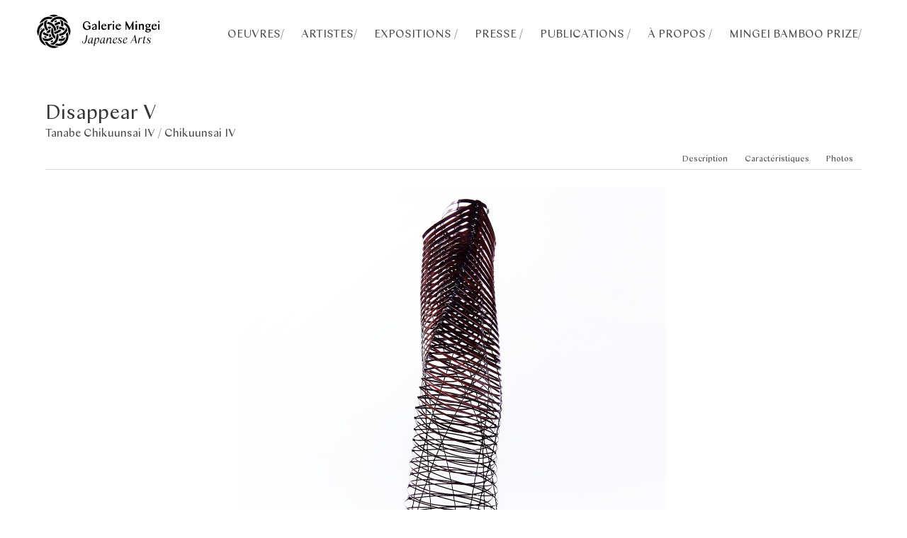

--- FILE ---
content_type: text/html; charset=UTF-8
request_url: https://mingei-arts-gallery.com/fr/oeuvres/chikuunsai-iv/disappear-5
body_size: 14996
content:

<!doctype html>
<html lang="">
<head>
    <meta charset="utf-8">
    <meta name="viewport" content="width=device-width,initial-scale=1.0">

        <link rel="icon" href="https://mingei-arts-gallery.com/media/site/c7ca08b683-1558716256/favicon.ico" type="image/png">
            <title>Galerie Mingei | Disappear V</title>
    
        <meta name="description" content="La galerie Mingei Japanese Arts est sp&eacute;cialis&eacute;e dans les arts anciens et les arts d&eacute;coratifs contemporains du Japon."/>
    
    <link href="https://mingei-arts-gallery.com/assets/css/A.vendors,,_bulma.css+style.css+vendors,,_animate.css+vendors,,_slick.css+vendors,,_slick-theme.css+vendors,,_swiper.css+vendors,,_photoswipe.css+vendors,,_default-skin,,_default-skin.css+templates,,_work.css,Mcc.aawibROF-j.css.pagespeed.cf.h75wpo0sEl.css" rel="stylesheet"/>                                                </head>
<!-- Matomo -->
<script type="text/javascript">var _paq=window._paq||[];_paq.push(['trackPageView']);_paq.push(['enableLinkTracking']);(function(){var u="//analytics.mingei.gallery/";_paq.push(['setTrackerUrl',u+'matomo.php']);_paq.push(['setSiteId','1']);var d=document,g=d.createElement('script'),s=d.getElementsByTagName('script')[0];g.type='text/javascript';g.async=true;g.defer=true;g.src=u+'matomo.js';s.parentNode.insertBefore(g,s);})();</script>
<!-- End Matomo Code -->
<body class="main" style="overflow:hidden;">

<div class="hero-head">
    <nav class="navbar is-transparent">
        <div class="container">
            <div class="navbar-brand">
                <div class="mingei-container">
                    <a href="/" title="home">
                        <svg viewBox="0 0 43 43" class="mingei">
                            <g id="mingei-block__logo">
                                <path d="M36.712 25.077c.76-.727 1.44-1.509 2.02-2.387 2.171 4.223 1.561 10.009-2.368 13.961-3.931 3.955-9.97 4.344-13.719 2.432.144-.123.281-.241.42-.359.613-.516 1.231-1.028 1.837-1.553.134-.116.253-.128.411-.089 1.176.284 2.37.36 3.572.249 1.417-.131 2.728-.587 3.902-1.395 1.58-1.085 2.829-2.463 3.625-4.222.472-1.043.693-2.143.718-3.287.025-1.13-.106-2.24-.418-3.35M11.908 39.817c-3.56-.854-7.966-4.097-8.851-9.98-.78-5.196 1.941-10.03 5.838-12.209.42.818.839 1.637 1.263 2.464-.212.15-.454.311-.685.486-1.833 1.389-2.974 3.221-3.49 5.456-.228.987-.23 1.982-.147 2.984.168 2.011.997 3.739 2.253 5.285.124.154.262.303.418.423.325.251.559.57.7.945.566 1.514 1.484 2.798 2.563 3.98.04.045.077.093.138.166M39.383 12.003c-.385-.314-.719-.604-1.07-.873-.888-.681-1.842-1.251-2.87-1.694-.091-.039-.182-.083-.276-.109-.328-.089-.588-.277-.822-.517-.824-.847-1.772-1.52-2.856-1.994-1.431-.625-2.928-.887-4.487-.788-3.054.196-5.387 1.654-7.152 4.099-.09.123-.174.251-.274.397-.829-.401-1.655-.8-2.507-1.212.051-.091.093-.168.138-.244 1.515-2.561 3.718-4.272 6.511-5.239 1.494-.517 3.039-.745 4.619-.642 2.63.17 4.974 1.085 7.021 2.751 1.921 1.562 3.219 3.544 3.977 5.892.013.042.023.084.048.173M26.99 24.883c.037.1.074.167.086.239.111.661.232 1.322.323 1.986.109.785.052 1.571-.051 2.353-.19 1.44-.571 2.825-1.236 4.12-1.043 2.027-2.503 3.676-4.467 4.86-.17.101-.338.205-.504.313-.297.193-.617.251-.963.179-1.243-.261-2.411-.708-3.471-1.418-.049-.032-.092-.071-.167-.13.277-.059.52-.114.765-.163 1.543-.31 2.869-1.029 4.047-2.066 1.486-1.307 2.454-2.919 2.952-4.824.171-.654.243-1.323.251-1.995.007-.643.113-1.257.371-1.847.113-.258.199-.528.304-.789.023-.057.068-.127.12-.148.533-.224 1.07-.44 1.64-.67"></path>
                                <path d="M1.985 27.921c-3.867-5.98-.973-14.994 6.287-17.525-.046.51-.11 1.015-.133 1.521-.023.503-.005 1.008-.005 1.524-.186.121-.37.243-.555.363-1.845 1.196-3.186 2.8-3.948 4.876-.227.62-.335 1.265-.446 1.912-.09.521-.163 1.045-.085 1.571.035.239-.015.441-.106.654-.428 1.015-.751 2.065-.921 3.153-.079.502-.063 1.019-.087 1.53-.006.136-.001.272-.001.421M27.583 41.203c-.399.202-.792.418-1.199.604-1.608.731-3.299 1.121-5.063 1.068-2.862-.086-5.418-1.044-7.65-2.84-1.618-1.303-2.782-2.942-3.531-4.877-.036-.091-.064-.184-.107-.307.179.023.329.04.478.062.751.116 1.508.114 2.263.087.248-.009.383.073.512.276.483.763 1.02 1.484 1.667 2.12 1.454 1.432 3.192 2.281 5.21 2.545.506.067 1.021.07 1.532.091.371.016.723.098 1.062.249.821.364 1.688.579 2.569.724.51.084 1.031.102 1.548.138.228.017.458.003.687.003.007.019.015.038.022.057M40.968 27.556c-.009-1.658-.379-3.229-1.02-4.742-.169-.4-.246-.816-.253-1.248-.043-2.462-.912-4.584-2.615-6.364-.702-.734-1.486-1.362-2.374-1.856-.12-.066-.145-.146-.149-.272-.024-.663-.049-1.328-.093-1.99-.019-.295-.083-.587-.132-.918 1.621.56 3.042 1.406 4.282 2.554 1.244 1.153 2.197 2.518 2.864 4.074 1.572 3.669 1.348 7.258-.51 10.762"></path>
                                <path d="M3.301 12.25c1.983-7.383 10.277-10.971 16.9-7.824-.193.146-.388.276-.566.428-.557.476-1.115.952-1.655 1.447-.154.142-.277.178-.479.126-2.325-.589-4.573-.385-6.721.701-.933.472-1.766 1.088-2.482 1.857-.265.284-.586.489-.951.619-1.256.449-2.322 1.209-3.345 2.039-.234.19-.456.394-.701.607M12.971 12.41c-.001-.996.287-1.888.646-2.787 2.919.28 5.403 1.469 7.493 3.485 2.099 2.026 3.22 4.534 3.592 7.414-.886.416-1.803.645-2.786.716-.172-2.381-1.077-4.424-2.768-6.115-1.697-1.698-3.76-2.554-6.177-2.713"></path>
                                <path d="M13.766 7.252c-1.313 1.879-1.927 3.924-1.805 6.176.123 2.262 1.018 4.201 2.515 5.906-.768.535-1.541 1.051-2.211 1.758-.302-.382-.607-.733-.874-1.111-1.125-1.595-1.873-3.348-2.151-5.29-.257-1.791-.212-3.56.362-5.295.07-.212.184-.376.362-.512 1.063-.805 2.237-1.361 3.554-1.6.066-.011.134-.017.248-.032M28.477 27.634c-.134-.959-.263-1.872-.394-2.812 2.231-.14 4.228-.909 5.907-2.458 1.67-1.54 2.643-3.439 2.977-5.681.023-.014.046-.027.069-.04.011.035.014.076.035.104.771 1.06 1.257 2.242 1.517 3.523.077.382-.026.732-.227 1.047-.358.557-.717 1.117-1.116 1.646-1.736 2.306-4.078 3.676-6.847 4.355-.626.153-1.275.212-1.921.316M20.754 30.875c-.24.193-.455.374-.677.545-1.71 1.309-3.63 2.141-5.748 2.513-.719.127-1.446.104-2.171.106-1.041.004-2.045-.216-3.041-.487-.272-.074-.496-.221-.664-.457-.766-1.077-1.303-2.254-1.534-3.562-.005-.021-.007-.045-.007-.067.001-.015.007-.029.018-.077 1.839 1.371 3.908 1.923 6.174 1.803 2.274-.119 4.214-1.012 5.906-2.54.505.807 1.057 1.551 1.744 2.223M19.141 16.661c.103.147.187.264.266.383.664.993 1.155 2.06 1.363 3.244.06.345.102.695.114 1.045.032.986.085 1.966.352 2.924.34 1.224.923 2.319 1.724 3.301.183.225.367.45.542.681.047.062.093.151.086.222-.092.976-.279 1.93-.677 2.835-.006.012-.019.023-.049.061-.263-.205-.537-.398-.787-.618-.94-.824-1.681-1.811-2.317-2.88-.732-1.227-1.266-2.533-1.5-3.952-.191-1.159-.243-2.321-.121-3.491.116-1.129.354-2.228.787-3.279.043-.106.09-.21.137-.315.018-.041.04-.081.08-.161M31.038 20.295c-.284.345-.533.681-.816.986-.971 1.049-2.129 1.848-3.399 2.492-1.109.56-2.273.959-3.501 1.166-.224.038-.452.057-.696.087-.44-.872-.637-1.792-.705-2.754.352-.049.692-.089 1.029-.144 1.618-.266 3.049-.944 4.326-1.962.209-.167.405-.35.613-.517.054-.043.133-.09.195-.083.905.094 1.8.235 2.647.587.09.038.177.081.307.142M33.2 15.849c-.907-.304-1.787-.599-2.68-.898.577-2.854.045-5.456-1.733-7.837.214.04.372.067.53.1 1.266.268 2.418.784 3.447 1.572.11.084.175.181.215.31.414 1.337.654 2.699.609 4.103-.028.887-.158 1.761-.388 2.65M28.197 30.856c2.855.552 5.499.079 7.869-1.745-.141.872-.362 1.68-.748 2.429-.252.486-.55.949-.833 1.419-.132.218-.33.35-.584.404-.731.152-1.457.328-2.192.459-.388.068-.79.079-1.186.087-1.041.021-2.074-.054-3.083-.333-.044-.012-.086-.03-.131-.044.293-.884.584-1.761.888-2.676"></path>
                                <path d="M35.442 18.489c-.378.884-.826 1.7-1.493 2.416-1.695-1.502-3.708-2.195-5.96-2.354.203-.916.324-1.819.3-2.75.253 0 .488-.021.718.002 1.332.136 2.6.511 3.817 1.063.893.405 1.728.906 2.497 1.519.035.028.068.058.121.104M8.872 22.592c1.702 1.526 3.714 2.193 5.955 2.335-.18.911-.357 1.813-.306 2.768-.201 0-.381.013-.56-.002-1.703-.15-3.293-.671-4.795-1.477-.593-.318-1.152-.687-1.676-1.11-.03-.025-.056-.051-.104-.093.339-.891.815-1.695 1.486-2.421M28.977 9.501c.35.539.725 2.082.701 2.76-.249.04-.502.087-.756.12-1.931.254-3.589 1.082-5.024 2.381-.011.01-.026.015-.06.037-.57-.728-1.142-1.457-1.726-2.202 1.964-1.782 4.28-2.742 6.865-3.096M27.207 2.188c-1.669.034-3.259.391-4.788 1.032-.34.143-.695.236-1.063.257-.378.023-.746-.059-1.094-.201-1.093-.447-2.232-.724-3.393-.911-.277-.044-.564-.031-.846-.036-.248-.006-.497-.001-.749-.019C17.026 1.252 18.931.688 20.968.626c2.219-.068 4.3.483 6.239 1.562M11.784 23.185c1.423-1.904 3.277-3.17 5.463-4.026-.043.431-.102.831-.12 1.232-.026.572-.024 1.146-.029 1.718-.001.106-.009.182-.122.24-.642.331-1.212.771-1.746 1.25-.273.245-.54.324-.905.274-.783-.108-1.546-.271-2.278-.57-.077-.032-.153-.068-.263-.118M25.69 20.01c-.088-.374-.173-.727-.252-1.08-.195-.863-.444-1.708-.801-2.521-.267-.607-.228-.728.272-1.153.625-.53 1.572-1.09 2.265-1.336.099.209.129.437.13.66.001.839.037 1.678-.084 2.514-.094.649-.232 1.289-.42 1.917-.063.211-.187.374-.381.494-.245.151-.473.326-.729.505M15.862 24.96c.561.218 1.108.426 1.651.646.066.026.127.104.156.172.088.211.154.43.236.643.082.213.174.422.26.633.037.091.076.182.109.275.099.285.058.521-.184.736-.407.363-.835.692-1.31.956-.365.203-.743.384-1.147.591-.29-1.588-.126-3.116.229-4.652M13.579 15.957c1.565-.248 3.085-.119 4.609.251-.208.546-.405 1.073-.612 1.597-.025.061-.094.121-.157.147-.491.208-.985.408-1.478.61-.014.006-.029.011-.043.016-.488.162-.54.146-.889-.236-.609-.668-1.048-1.441-1.398-2.268-.011-.027-.016-.057-.032-.117M12.028 30.201c-.971-.037-1.857-.326-2.746-.653.022-.647.141-1.262.325-1.896.9.297 1.786.588 2.689.885-.089.554-.176 1.093-.268 1.664M33.274 27.463c.218.615.29 1.233.379 1.867-.865.426-1.783.615-2.754.713-.09-.539-.181-1.077-.276-1.644.874-.309 1.752-.619 2.651-.936M24.451 7.677c.439.47.781.99 1.112 1.54-.837.433-1.663.859-2.502 1.293-.334-.449-.665-.895-.999-1.345.718-.631 1.494-1.134 2.389-1.488M20.748 34.322c-.494.491-1.559 1.164-2.374 1.5-.441-.47-.799-1.006-1.145-1.581.858-.383 1.713-.757 2.496-1.295.344.462.684.92 1.023 1.376M5.784 16.907c.093.469.182.938.282 1.406.025.117-.051.163-.111.23-.439.486-.882.97-1.315 1.464-.15.17-.274.363-.43.535.236-1.331.725-2.553 1.52-3.647l.054.012zM29.051 36.211c.133-.202.267-.403.4-.605.123-.184.252-.365.365-.554.071-.12.159-.156.296-.159.625-.017 1.25-.042 1.874-.074.205-.01.408-.048.619-.055-1.06.759-2.238 1.239-3.511 1.497-.014-.017-.028-.033-.043-.05M15.505 14.025c.678.203 1.269.548 1.843.942-.653-.047-1.29-.095-1.962-.145.014-.129.024-.262.044-.393.018-.127.047-.253.075-.404M30.56 22.418c.16.191.327.39.501.597-.626.33-1.287.524-2.004.669.515-.434 1-.842 1.503-1.266M23.676 26.801c-.192-.269-.368-.515-.562-.787.324-.064.619-.121.953-.188-.092.355-.245.65-.391.975M17.166 23.425c.04.342.074.63.113.966-.327-.13-.622-.246-.964-.381.292-.2.55-.378.851-.585"></path>
                            </g>
                        </svg>
                        <svg viewBox="0 0 158 43" class="mingei-brand-block">
                            <g id="mingei-block__brand">
                                <path d="M56.666 13.398c0-3.042 2.209-5.699 5.378-5.699 2.401 0 4.21 1.585 4.162 3.586h-1.297c.064-1.697-.848-2.881-2.881-2.881-2.385 0-3.73 1.456-3.73 3.985 0 3.026 1.697 5.49 4.482 5.49.737 0 1.377-.127 1.953-.336v-3.361H62.78v-.56h3.65v3.586c-1.056.815-2.529 1.696-4.418 1.696-2.977 0-5.346-2.274-5.346-5.506M71.387 17.88c.688 0 1.168-.256 1.761-.721v-2.352c-2.689.64-3.073 1.217-3.073 1.953 0 .72.496 1.12 1.312 1.12m1.761-.32c-.688.784-1.489 1.329-2.529 1.329-1.377 0-2.001-.801-2.001-1.73 0-1.343 1.425-2.049 4.53-2.816v-.4c0-1.313-.657-2.305-1.953-2.305-.96 0-1.376.639-1.281 1.744h-.976c0-1.488 1.601-2.369 2.897-2.369 1.857 0 2.818.961 2.818 2.529v5.202h-1.505V17.56zM77.258 7.203l1.472-.144h.032v11.685h-1.504V7.203zM82.314 13.67h3.826c-.064-1.328-.689-2.192-1.809-2.192-1.249 0-1.857 1.007-2.017 2.192m2.081 5.219c-2.113 0-3.49-1.553-3.49-3.762 0-2.257 1.393-4.114 3.698-4.114 1.712 0 2.993 1.009 3.025 3.057h-5.346v.208c0 1.937 1.04 3.314 2.913 3.314.993 0 1.905-.481 2.289-1.601l.288.08c-.544 1.857-1.825 2.818-3.377 2.818M91.242 13.414v5.33h-1.504v-7.443l1.472-.144h.032v1.729c.736-1.168 1.425-1.873 2.529-1.873.144 0 .496.016.64.048v1.489h-.064c-.256-.128-.64-.256-1.136-.256-.784 0-1.473.432-1.969 1.12M96.153 11.3l1.473-.144h.048v7.587h-1.521V11.3zm-.096-3.233c0-.48.352-.832.848-.832.513 0 .881.352.881.832 0 .497-.368.848-.881.848-.496 0-.848-.351-.848-.848M101.162 13.67h3.826c-.064-1.328-.689-2.192-1.809-2.192-1.249 0-1.857 1.007-2.017 2.192m2.081 5.219c-2.113 0-3.49-1.553-3.49-3.762 0-2.257 1.393-4.114 3.698-4.114 1.712 0 2.993 1.009 3.025 3.057h-5.346v.208c0 1.937 1.04 3.314 2.913 3.314.993 0 1.905-.481 2.289-1.601l.288.08c-.544 1.857-1.825 2.818-3.377 2.818M112.825 7.859h.849l4.546 8.596 3.953-8.596h.848v10.885h-1.696v-7.507l-3.362 7.507h-.56l-3.89-7.572v7.572h-.688V7.859zM125.945 11.3l1.473-.144h.048v7.587h-1.521V11.3zm-.096-3.233c0-.48.352-.832.848-.832.513 0 .881.352.881.832 0 .497-.368.848-.881.848-.496 0-.848-.351-.848-.848M131.514 13.429v5.314h-1.504V11.3l1.472-.143h.032v1.744c.784-1.201 1.537-1.889 2.769-1.889 1.569 0 2.289.961 2.289 2.529v5.202h-1.504v-4.578c0-1.312-.545-1.872-1.553-1.872-.752 0-1.457.432-2.001 1.136M143.403 13.845c0-1.184-.656-2.385-1.745-2.385-.816 0-1.264.641-1.264 1.601 0 1.249.64 2.449 1.76 2.449.833 0 1.249-.641 1.249-1.665m-1.232 7.588c1.568 0 2.273-.481 2.273-1.201 0-.672-.497-1.248-1.537-1.248h-1.425c-.496 0-.896-.08-1.216-.225-.337.337-.576.673-.576 1.073 0 .865.928 1.601 2.481 1.601m-.352.656c-2.082 0-3.298-1.089-3.298-1.745 0-.512.464-1.04 1.393-1.761-.497-.336-.705-.784-.705-1.088 0-.48.465-1.024 1.377-1.76-.993-.385-1.633-1.202-1.633-2.242 0-1.472 1.233-2.481 2.946-2.481.383 0 .736.049 1.056.145h2.673v.832h-.048l-1.761-.432c.641.432 1.041 1.12 1.041 1.936 0 1.456-1.265 2.465-2.961 2.465-.321 0-.625-.032-.897-.095-.528.383-.64.752-.64 1.024 0 .448.304.704.976.704h2.193c1.265 0 2.305.561 2.305 1.681 0 1.136-1.52 2.817-4.017 2.817M148.201 13.67h3.826c-.064-1.328-.689-2.192-1.809-2.192-1.249 0-1.857 1.007-2.017 2.192m2.081 5.219c-2.113 0-3.49-1.553-3.49-3.762 0-2.257 1.393-4.114 3.698-4.114 1.712 0 2.993 1.009 3.025 3.057h-5.346v.208c0 1.937 1.04 3.314 2.913 3.314.993 0 1.905-.481 2.289-1.601l.288.08c-.544 1.857-1.825 2.818-3.377 2.818M155.609 11.3l1.473-.144h.048v7.587h-1.521V11.3zm-.096-3.233c0-.48.352-.832.848-.832.513 0 .881.352.881.832 0 .497-.368.848-.881.848-.496 0-.848-.351-.848-.848"></path>
                                <path d="M56.666 13.398c0-3.042 2.209-5.699 5.378-5.699 2.401 0 4.21 1.585 4.162 3.586h-1.297c.064-1.697-.848-2.881-2.881-2.881-2.385 0-3.73 1.456-3.73 3.985 0 3.026 1.697 5.49 4.482 5.49.737 0 1.377-.127 1.953-.336v-3.361H62.78v-.56h3.65v3.586c-1.056.815-2.529 1.696-4.418 1.696-2.977 0-5.346-2.274-5.346-5.506M71.387 17.88c.688 0 1.168-.256 1.761-.721v-2.352c-2.689.64-3.073 1.217-3.073 1.953 0 .72.496 1.12 1.312 1.12m1.761-.32c-.688.784-1.489 1.329-2.529 1.329-1.377 0-2.001-.801-2.001-1.73 0-1.343 1.425-2.049 4.53-2.816v-.4c0-1.313-.657-2.305-1.953-2.305-.96 0-1.376.639-1.281 1.744h-.976c0-1.488 1.601-2.369 2.897-2.369 1.857 0 2.818.961 2.818 2.529v5.202h-1.505V17.56zM77.258 7.203l1.472-.144h.032v11.685h-1.504V7.203zM82.314 13.67h3.826c-.064-1.328-.689-2.192-1.809-2.192-1.249 0-1.857 1.007-2.017 2.192m2.081 5.219c-2.113 0-3.49-1.553-3.49-3.762 0-2.257 1.393-4.114 3.698-4.114 1.712 0 2.993 1.009 3.025 3.057h-5.346v.208c0 1.937 1.04 3.314 2.913 3.314.993 0 1.905-.481 2.289-1.601l.288.08c-.544 1.857-1.825 2.818-3.377 2.818M91.242 13.414v5.33h-1.504v-7.443l1.472-.144h.032v1.729c.736-1.168 1.425-1.873 2.529-1.873.144 0 .496.016.64.048v1.489h-.064c-.256-.128-.64-.256-1.136-.256-.784 0-1.473.432-1.969 1.12M96.153 11.3l1.473-.144h.048v7.587h-1.521V11.3zm-.096-3.233c0-.48.352-.832.848-.832.513 0 .881.352.881.832 0 .497-.368.848-.881.848-.496 0-.848-.351-.848-.848M101.162 13.67h3.826c-.064-1.328-.689-2.192-1.809-2.192-1.249 0-1.857 1.007-2.017 2.192m2.081 5.219c-2.113 0-3.49-1.553-3.49-3.762 0-2.257 1.393-4.114 3.698-4.114 1.712 0 2.993 1.009 3.025 3.057h-5.346v.208c0 1.937 1.04 3.314 2.913 3.314.993 0 1.905-.481 2.289-1.601l.288.08c-.544 1.857-1.825 2.818-3.377 2.818M112.825 7.859h.849l4.546 8.596 3.953-8.596h.848v10.885h-1.696v-7.507l-3.362 7.507h-.56l-3.89-7.572v7.572h-.688V7.859zM125.945 11.3l1.473-.144h.048v7.587h-1.521V11.3zm-.096-3.233c0-.48.352-.832.848-.832.513 0 .881.352.881.832 0 .497-.368.848-.881.848-.496 0-.848-.351-.848-.848M131.514 13.429v5.314h-1.504V11.3l1.472-.143h.032v1.744c.784-1.201 1.537-1.889 2.769-1.889 1.569 0 2.289.961 2.289 2.529v5.202h-1.504v-4.578c0-1.312-.545-1.872-1.553-1.872-.752 0-1.457.432-2.001 1.136M143.403 13.845c0-1.184-.656-2.385-1.745-2.385-.816 0-1.264.641-1.264 1.601 0 1.249.64 2.449 1.76 2.449.833 0 1.249-.641 1.249-1.665m-1.232 7.588c1.568 0 2.273-.481 2.273-1.201 0-.672-.497-1.248-1.537-1.248h-1.425c-.496 0-.896-.08-1.216-.225-.337.337-.576.673-.576 1.073 0 .865.928 1.601 2.481 1.601m-.352.656c-2.082 0-3.298-1.089-3.298-1.745 0-.512.464-1.04 1.393-1.761-.497-.336-.705-.784-.705-1.088 0-.48.465-1.024 1.377-1.76-.993-.385-1.633-1.202-1.633-2.242 0-1.472 1.233-2.481 2.946-2.481.383 0 .736.049 1.056.145h2.673v.832h-.048l-1.761-.432c.641.432 1.041 1.12 1.041 1.936 0 1.456-1.265 2.465-2.961 2.465-.321 0-.625-.032-.897-.095-.528.383-.64.752-.64 1.024 0 .448.304.704.976.704h2.193c1.265 0 2.305.561 2.305 1.681 0 1.136-1.52 2.817-4.017 2.817M148.201 13.67h3.826c-.064-1.328-.689-2.192-1.809-2.192-1.249 0-1.857 1.007-2.017 2.192m2.081 5.219c-2.113 0-3.49-1.553-3.49-3.762 0-2.257 1.393-4.114 3.698-4.114 1.712 0 2.993 1.009 3.025 3.057h-5.346v.208c0 1.937 1.04 3.314 2.913 3.314.993 0 1.905-.481 2.289-1.601l.288.08c-.544 1.857-1.825 2.818-3.377 2.818M155.609 11.3l1.473-.144h.048v7.587h-1.521V11.3zm-.096-3.233c0-.48.352-.832.848-.832.513 0 .881.352.881.832 0 .497-.368.848-.881.848-.496 0-.848-.351-.848-.848"></path>
                            </g>
                            <g id="mingei-block__baseline">
                                <path d="M56.622 33.655c-.176.527-.224.976-.224 1.328 0 .864.576 1.313 1.361 1.313 1.152 0 1.808-.737 2.384-3.57l1.201-6.867h1.344l-1.2 6.739c-.592 3.169-1.68 4.306-3.554 4.306-1.264 0-2.304-.816-2.304-2.337 0-.288.015-.593.08-.912h.912zM68.031 32.758l.56-2.865c-.16-.273-.432-.448-.832-.448-1.649 0-3.249 2.577-3.249 4.961 0 .993.336 1.425.848 1.425.816 0 1.585-1.184 2.673-3.073m-.512 2.561l.368-1.761c-1.024 1.873-1.841 3.33-3.169 3.33-.865 0-1.361-.689-1.361-1.938 0-2.672 2.417-5.874 4.45-5.874.608 0 1.024.161 1.312.432l.721-.319h.064l-1.137 5.729c-.144.736-.111 1.057.192 1.057.337 0 .801-.432 1.265-1.025l.144.08c-.672 1.185-1.233 1.858-2.033 1.858-.832 0-1.008-.497-.816-1.569M76.927 31.878c0-1.104-.336-1.744-.992-1.744-.817 0-1.761 1.184-2.785 2.993l-.513 2.673c.289.416.816.672 1.329.672 1.953 0 2.961-2.705 2.961-4.594m-4.45 4.834l-.592 3.233h-1.201l2.001-10.58 1.201-.144h.016l-.593 3.09c.977-1.809 1.921-3.234 3.218-3.234 1.088 0 1.552.864 1.552 2.145 0 2.385-1.968 5.682-4.497 5.682-.384 0-.753-.064-1.105-.192M83.855 32.758l.56-2.865c-.16-.273-.432-.448-.832-.448-1.649 0-3.249 2.577-3.249 4.961 0 .993.336 1.425.848 1.425.816 0 1.585-1.184 2.673-3.073m-.512 2.561l.368-1.761c-1.024 1.873-1.841 3.33-3.169 3.33-.865 0-1.361-.689-1.361-1.938 0-2.672 2.417-5.874 4.45-5.874.608 0 1.024.161 1.312.432l.721-.319h.064l-1.137 5.729c-.144.736-.111 1.057.192 1.057.337 0 .801-.432 1.265-1.025l.144.08c-.672 1.185-1.233 1.858-2.033 1.858-.832 0-1.008-.497-.816-1.569M92.751 36.888c-.833 0-1.008-.497-.816-1.553l.672-3.473c.256-1.313-.064-1.826-.72-1.826-.913 0-1.921 1.393-2.946 3.266l-.672 3.441h-1.168l1.408-7.378 1.201-.145h.016l-.624 3.25c1.04-2.033 1.872-3.394 3.329-3.394 1.392 0 1.713.913 1.424 2.481l-.656 3.361c-.144.737-.128 1.057.176 1.057.32 0 .785-.416 1.281-1.024l.144.096c-.689 1.168-1.265 1.841-2.049 1.841M97.149 32.31c2.769-.496 3.313-1.185 3.313-1.937 0-.497-.304-.913-.992-.913-1.056 0-1.985 1.329-2.321 2.85m.977 4.578c-1.377 0-2.226-.929-2.226-2.577 0-2.417 1.617-5.234 3.954-5.234.961 0 1.713.448 1.713 1.264 0 1.233-1.745 1.889-4.482 2.24-.048.321-.08.625-.08.929 0 1.617.704 2.417 1.761 2.417.896 0 1.985-.736 2.577-1.953l.192.08c-.801 1.761-2.017 2.834-3.409 2.834M103.325 34.663c-.08.305-.096.528-.096.736 0 .753.56 1.121 1.328 1.121.977 0 1.729-.528 1.729-1.504 0-1.793-2.929-1.585-2.929-3.762 0-1.072.912-2.177 2.433-2.177 1.184 0 2.129.608 2.129 1.648 0 .128 0 .241-.032.369h-.736c.064-.224.112-.432.112-.657 0-.688-.48-.976-1.297-.976-.96 0-1.489.673-1.489 1.425 0 1.6 2.978 1.648 2.978 3.714 0 1.36-1.297 2.289-2.673 2.289-1.329 0-2.353-.561-2.353-1.793 0-.145.016-.288.048-.433h.848zM110.445 32.31c2.769-.496 3.313-1.185 3.313-1.937 0-.497-.304-.913-.992-.913-1.056 0-1.985 1.329-2.321 2.85m.977 4.578c-1.377 0-2.226-.929-2.226-2.577 0-2.417 1.617-5.234 3.954-5.234.961 0 1.713.448 1.713 1.264 0 1.233-1.745 1.889-4.482 2.24-.048.321-.08.625-.08.929 0 1.617.704 2.417 1.761 2.417.896 0 1.985-.736 2.577-1.953l.192.08c-.801 1.761-2.017 2.834-3.409 2.834M125.15 32.502l-.864-4.737-2.593 4.737h3.457zm-.272-6.706h.384l2.049 10.948h-1.376l-.705-3.777h-3.793l-2.065 3.777h-.513l6.019-10.948zM128.86 36.744l1.409-7.379 1.216-.144h.016l-.56 2.753c1.057-1.905 1.985-2.897 3.233-2.897.128 0 .256 0 .369.032l-.321 1.2h-.031c-.129-.08-.353-.127-.545-.127-.816 0-1.777.656-2.785 2.4l-.816 4.162h-1.185zM136.605 36.888c-.8 0-1.217-.577-1.024-1.602l1.12-5.761h-1.345l.048-.305h1.345l.272-1.393 1.296-.624h.017l-.401 2.017h1.729l-.064.305h-1.729l-1.056 5.393c-.144.753.064 1.105.464 1.105.544 0 1.168-.737 1.713-1.681l.16.08c-.672 1.425-1.457 2.466-2.545 2.466M141.132 34.663c-.08.305-.096.528-.096.736 0 .753.56 1.121 1.328 1.121.977 0 1.729-.528 1.729-1.504 0-1.793-2.929-1.585-2.929-3.762 0-1.072.912-2.177 2.433-2.177 1.184 0 2.129.608 2.129 1.648 0 .128 0 .241-.032.369h-.736c.064-.224.112-.432.112-.657 0-.688-.48-.976-1.297-.976-.96 0-1.489.673-1.489 1.425 0 1.6 2.978 1.648 2.978 3.714 0 1.36-1.297 2.289-2.673 2.289-1.329 0-2.353-.561-2.353-1.793 0-.145.016-.288.048-.433h.848z"></path>
                            </g>
                        </svg>
                    </a>
                </div>
                <a role="button" class="navbar-burger" data-target="navMenu" aria-label="menu" aria-expanded="false">
                    <span aria-hidden="true"></span>
                    <span aria-hidden="true"></span>
                    <span aria-hidden="true"></span>
                </a>
            </div>
            <div id="navMenu" class="navbar-menu">
                <div class="navbar-end">
                
                                                    <div class="navbar-item has-dropdown is-hoverable">
                                <a class="navbar-item has-text-weight-bold" href="https://mingei-arts-gallery.com/fr/oeuvres">
                                    <b>OEUVRES</b> 
                                /</a>
                        
                                                    <div class="navbar-dropdown is-boxed is-hidden-touch">
                                                                    <a class="navbar-item
                                        " href="https://mingei-arts-gallery.com/fr/oeuvres/installation">CHIKUUNSAI IV</a>
                                                                    <a class="navbar-item
                                        " href="https://mingei-arts-gallery.com/fr/oeuvres/lacquer">LAQUE</a>
                                                                    <a class="navbar-item
                                         is-active" href="https://mingei-arts-gallery.com/fr/oeuvres/chikuunsai-iv">CHIKUUNSAI IV</a>
                                                                    <a class="navbar-item
                                        " href="https://mingei-arts-gallery.com/fr/oeuvres/bamboo">BAMBOU</a>
                                                                    <a class="navbar-item
                                        " href="https://mingei-arts-gallery.com/fr/oeuvres/ceramique">C&Eacute;RAMIQUE</a>
                                                                    <a class="navbar-item
                                        " href="https://mingei-arts-gallery.com/fr/oeuvres/statuary">STATUAIRE</a>
                                                                    <a class="navbar-item
                                        " href="https://mingei-arts-gallery.com/fr/oeuvres/masque">MASQUE</a>
                                                                    <a class="navbar-item
                                        " href="https://mingei-arts-gallery.com/fr/oeuvres/sculpture">SCULPTURE</a>
                                                                    <a class="navbar-item
                                        " href="https://mingei-arts-gallery.com/fr/oeuvres/nagakura-kenichi">NAGAKURA KEN&#039;ICHI</a>
                                                                    <a class="navbar-item
                                        " href="https://mingei-arts-gallery.com/fr/oeuvres/toshimasa-kikuchi">TOSHIMASA KIKUCHI</a>
                                                                    <a class="navbar-item
                                        " href="https://mingei-arts-gallery.com/fr/oeuvres/metal">M&Eacute;TAL</a>
                                                                    <a class="navbar-item
                                        " href="https://mingei-arts-gallery.com/fr/oeuvres/textiles">TEXTILE</a>
                                                                    <a class="navbar-item
                                        " href="https://mingei-arts-gallery.com/fr/oeuvres/peinture">PEINTURE</a>
                                                                    <a class="navbar-item
                                        " href="https://mingei-arts-gallery.com/fr/oeuvres/ukyo-e">UKIYO-E</a>
                                                                </div>
                            </div>
                                            
                                                    <div class="navbar-item has-dropdown is-hoverable">
                                <a class="navbar-item has-text-weight-bold" href="https://mingei-arts-gallery.com/fr/artistes">
                                    <b>ARTISTES</b> 
                                /</a>
                        
                                                    <div class="navbar-dropdown is-boxed is-hidden-touch">
                                                                    <a class="navbar-item
                                        " href="https://mingei-arts-gallery.com/fr/artistes/elm-niimi">ELM NIIMI</a>
                                                                    <a class="navbar-item
                                        " href="https://mingei-arts-gallery.com/fr/artistes/toshimasa-kikuchi">TOSHIMASA KIKUCHI</a>
                                                                    <a class="navbar-item
                                        " href="https://mingei-arts-gallery.com/fr/artistes/rio-tashiro">RIO TASHIRO</a>
                                                                    <a class="navbar-item
                                        " href="https://mingei-arts-gallery.com/fr/artistes/keikou-nishimura">KEIKOU NISHIMURA</a>
                                                                    <a class="navbar-item
                                        " href="https://mingei-arts-gallery.com/fr/artistes/aoi-takahashi">AOI TAKAHASHI</a>
                                                                    <a class="navbar-item
                                        " href="https://mingei-arts-gallery.com/fr/artistes/nicolas-pinon-dimitry-hlinka">NICOLAS PINON &amp; DIMITRY HLINKA</a>
                                                                    <a class="navbar-item
                                        " href="https://mingei-arts-gallery.com/fr/artistes/ken-noguchi">KEN NOGUCHI</a>
                                                                    <a class="navbar-item
                                        " href="https://mingei-arts-gallery.com/fr/artistes/okada-yuji">OKADA YUJI</a>
                                                                    <a class="navbar-item
                                        " href="https://mingei-arts-gallery.com/fr/artistes/hiroshi-kaneyasu">HIROSHI KANEYASU</a>
                                                                    <a class="navbar-item
                                        " href="https://mingei-arts-gallery.com/fr/artistes/linan-wang">LINAN WANG</a>
                                                                    <a class="navbar-item
                                        " href="https://mingei-arts-gallery.com/fr/artistes/nanami-seki">NANAMI SEKI</a>
                                                                    <a class="navbar-item
                                        " href="https://mingei-arts-gallery.com/fr/artistes/wei-nan">WEI NAN</a>
                                                                    <a class="navbar-item
                                        " href="https://mingei-arts-gallery.com/fr/artistes/akari-aso">AKARI ASO</a>
                                                                    <a class="navbar-item
                                        " href="https://mingei-arts-gallery.com/fr/artistes/honma-koichi">HONMA KOICHI</a>
                                                                    <a class="navbar-item
                                        " href="https://mingei-arts-gallery.com/fr/artistes/yonezawa-jiro">YONEZAWA JIRŌ</a>
                                                                    <a class="navbar-item
                                        " href="https://mingei-arts-gallery.com/fr/artistes/jin-morigami">JIN MORIGAMI</a>
                                                                    <a class="navbar-item
                                        " href="https://mingei-arts-gallery.com/fr/artistes/honma-hideaki">HONMA HIDEAKI</a>
                                                                    <a class="navbar-item
                                        " href="https://mingei-arts-gallery.com/fr/artistes/tanabe-chikuunsai-iv">TANABE CHIKUUNSAI IV</a>
                                                                    <a class="navbar-item
                                        " href="https://mingei-arts-gallery.com/fr/artistes/yufu-shohaku">YUFU SHOHAKU</a>
                                                                    <a class="navbar-item
                                        " href="https://mingei-arts-gallery.com/fr/artistes/youna-ichikawa">YOUNA ICHIKAWA</a>
                                                                    <a class="navbar-item
                                        " href="https://mingei-arts-gallery.com/fr/artistes/junpei-hayashi">JYUNPEI HAYASHI</a>
                                                                    <a class="navbar-item
                                        " href="https://mingei-arts-gallery.com/fr/artistes/tanabe-chikuunsai-iii">TANABE CHIKUUNSAI III</a>
                                                                    <a class="navbar-item
                                        " href="https://mingei-arts-gallery.com/fr/artistes/tanabe-chikuunsai-ii">TANABE CHIKUUNSAI II</a>
                                                                    <a class="navbar-item
                                        " href="https://mingei-arts-gallery.com/fr/artistes/tanabe-chikuunsai-i">TANABE CHIKUUNSAI I</a>
                                                                    <a class="navbar-item
                                        " href="https://mingei-arts-gallery.com/fr/artistes/honda-shoryu">HONDA SHŌRYŪ</a>
                                                                    <a class="navbar-item
                                        " href="https://mingei-arts-gallery.com/fr/artistes/momoko-takeshita">MOMOKO TAKESHITA</a>
                                                                    <a class="navbar-item
                                        " href="https://mingei-arts-gallery.com/fr/artistes/matsumoto-hafu">MATSUMOTO HAFŪ</a>
                                                                    <a class="navbar-item
                                        " href="https://mingei-arts-gallery.com/fr/artistes/sugiura-noriyoshi">SUGIURA NORIYOSHI</a>
                                                                    <a class="navbar-item
                                        " href="https://mingei-arts-gallery.com/fr/artistes/yoshiaki-hamada">YOSHIAKI HAMADA</a>
                                                                    <a class="navbar-item
                                        " href="https://mingei-arts-gallery.com/fr/artistes/michito-taniguchi">MICHITO TANIGUCHI</a>
                                                                    <a class="navbar-item
                                        " href="https://mingei-arts-gallery.com/fr/artistes/isohi-setsuko">ISOHI SETSUKO</a>
                                                                    <a class="navbar-item
                                        " href="https://mingei-arts-gallery.com/fr/artistes/tashima-shiun">TASHIMA SHIUN</a>
                                                                    <a class="navbar-item
                                        " href="https://mingei-arts-gallery.com/fr/artistes/rokansai">IIZUKA RŌKANSAI</a>
                                                                    <a class="navbar-item
                                        " href="https://mingei-arts-gallery.com/fr/artistes/hosai-ii">HŌSAI II</a>
                                                                    <a class="navbar-item
                                        " href="https://mingei-arts-gallery.com/fr/artistes/iizuka-shokansai">IIZUKA SHŌKANSAI</a>
                                                                    <a class="navbar-item
                                        " href="https://mingei-arts-gallery.com/fr/artistes/maeda-chikubosai-i">MAEDA CHIKUBŌSAI I</a>
                                                                    <a class="navbar-item
                                        " href="https://mingei-arts-gallery.com/fr/artistes/maeda-chikubosai-ii">MAEDA CHIKUBŌSAI II</a>
                                                                    <a class="navbar-item
                                        " href="https://mingei-arts-gallery.com/fr/artistes/wada-waichisai-i">WADA WAICHISAI I</a>
                                                                    <a class="navbar-item
                                        " href="https://mingei-arts-gallery.com/fr/artistes/wada-waichisai-ii-1877-1933">WADA WAICHISAI II</a>
                                                                    <a class="navbar-item
                                        " href="https://mingei-arts-gallery.com/fr/artistes/wada-waichisai-iii">WADA WAICHISAI III</a>
                                                                    <a class="navbar-item
                                        " href="https://mingei-arts-gallery.com/fr/artistes/nakatomi-hajime">NAKATOMI HAJIME</a>
                                                                    <a class="navbar-item
                                        " href="https://mingei-arts-gallery.com/fr/artistes/watanabe-chiaki">WATANABE CHIAKI</a>
                                                                    <a class="navbar-item
                                        " href="https://mingei-arts-gallery.com/fr/artistes/uesugi-tomo">UESUGI TOMO</a>
                                                                    <a class="navbar-item
                                        " href="https://mingei-arts-gallery.com/fr/artistes/tashima-narumi">TASHIMA NARUMI</a>
                                                                    <a class="navbar-item
                                        " href="https://mingei-arts-gallery.com/fr/artistes/nakamura-emika">NAKAMURA EMIKA</a>
                                                                    <a class="navbar-item
                                        " href="https://mingei-arts-gallery.com/fr/artistes/fukunishi-ryosei">FUKUNISHI RYOSEI</a>
                                                                    <a class="navbar-item
                                        " href="https://mingei-arts-gallery.com/fr/artistes/yokoyama-osamu">YOKOYAMA OSAMU</a>
                                                                    <a class="navbar-item
                                        " href="https://mingei-arts-gallery.com/fr/artistes/hashimoto-sensetsu">HASHIMOTO SENSETSU</a>
                                                                    <a class="navbar-item
                                        " href="https://mingei-arts-gallery.com/fr/artistes/mimoura-chikuho">MIMOURA CHIKUHO</a>
                                                                    <a class="navbar-item
                                        " href="https://mingei-arts-gallery.com/fr/artistes/hiroi-yasushi">HIROI YASUSHI</a>
                                                                    <a class="navbar-item
                                        " href="https://mingei-arts-gallery.com/fr/artistes/tanabe-kounsai">TANABE KŌUNSAI</a>
                                                                    <a class="navbar-item
                                        " href="https://mingei-arts-gallery.com/fr/artistes/shiotsuki-juran">SHIOTSUKI JURAN</a>
                                                                    <a class="navbar-item
                                        " href="https://mingei-arts-gallery.com/fr/artistes/suzuki-kyokushosai-1872-1936">SUZUKI KYOKUSHOSAI</a>
                                                                    <a class="navbar-item
                                        " href="https://mingei-arts-gallery.com/fr/artistes/kosuge-kogetsu">KOSUGE KŌGETSU</a>
                                                                    <a class="navbar-item
                                        " href="https://mingei-arts-gallery.com/fr/artistes/chikuosai">CHIKUŌSAI</a>
                                                                    <a class="navbar-item
                                        " href="https://mingei-arts-gallery.com/fr/artistes/kutsuwa-shochikusai">KUTSUWA SHŌCHIKUSAI</a>
                                                                    <a class="navbar-item
                                        " href="https://mingei-arts-gallery.com/fr/artistes/yaguchi-chikushinsai-i">YAGUCHI CHIKUSHINSAI I</a>
                                                                    <a class="navbar-item
                                        " href="https://mingei-arts-gallery.com/fr/artistes/yamamoto-chikuryosai-i-1868-1945">YAMAMOTO CHIKURYŌSAI I</a>
                                                                    <a class="navbar-item
                                        " href="https://mingei-arts-gallery.com/fr/artistes/nagakura-ken-ichi">NAGAKURA KEN&#039;ICHI</a>
                                                                    <a class="navbar-item
                                        " href="https://mingei-arts-gallery.com/fr/artistes/suemura-shobun">SUEMURA SHOBUN</a>
                                                                    <a class="navbar-item
                                        " href="https://mingei-arts-gallery.com/fr/artistes/ito-tesseki">ITO TESSEKI</a>
                                                                    <a class="navbar-item
                                        " href="https://mingei-arts-gallery.com/fr/artistes/notada-tsunetada">NOTADA TSUNETADA</a>
                                                                    <a class="navbar-item
                                        " href="https://mingei-arts-gallery.com/fr/artistes/satoh-haruo">SATOH HARUO</a>
                                                                    <a class="navbar-item
                                        " href="https://mingei-arts-gallery.com/fr/artistes/kawashima-shigeo">KAWASHIMA SHIGEO</a>
                                                                    <a class="navbar-item
                                        " href="https://mingei-arts-gallery.com/fr/artistes/hayakawa-shokosai-iv">HAYAKAWA SHOKOSAI IV</a>
                                                                    <a class="navbar-item
                                        " href="https://mingei-arts-gallery.com/fr/artistes/honma-kazuaki">HONMA KAZUAKI</a>
                                                                    <a class="navbar-item
                                        " href="https://mingei-arts-gallery.com/fr/artistes/omori-chikuyusai">OMORI CHIKUYUSAI</a>
                                                                    <a class="navbar-item
                                        " href="https://mingei-arts-gallery.com/fr/artistes/miyamoto-risaburo-1904-1998">MIYAMOTO RISABURŌ</a>
                                                                    <a class="navbar-item
                                        " href="https://mingei-arts-gallery.com/fr/artistes/tsujimura-shiro">TSUJIMURA SHIRŌ</a>
                                                                    <a class="navbar-item
                                        " href="https://mingei-arts-gallery.com/fr/artistes/otake-yuichi">OTAKE YUICHI</a>
                                                                    <a class="navbar-item
                                        " href="https://mingei-arts-gallery.com/fr/artistes/masahiko-ichino">MASAHIKO ICHINO</a>
                                                                    <a class="navbar-item
                                        " href="https://mingei-arts-gallery.com/fr/artistes/hamada-shoji">HAMADA SHŌJI</a>
                                                                    <a class="navbar-item
                                        " href="https://mingei-arts-gallery.com/fr/artistes/rusu-aki">RUSU AKI</a>
                                                                    <a class="navbar-item
                                        " href="https://mingei-arts-gallery.com/fr/artistes/nagata-yuji">NAGATA YŪJI</a>
                                                                    <a class="navbar-item
                                        " href="https://mingei-arts-gallery.com/fr/artistes/chiharu-nishijima">CHIHARU NISHIJIMA</a>
                                                                    <a class="navbar-item
                                        " href="https://mingei-arts-gallery.com/fr/artistes/nakahara-nantenbo">NAKAHARA NANTENBŌ</a>
                                                                    <a class="navbar-item
                                        " href="https://mingei-arts-gallery.com/fr/artistes/matsuzawa-kazuyoshi">MATSUZAWA KAZUYOSHI</a>
                                                                    <a class="navbar-item
                                        " href="https://mingei-arts-gallery.com/fr/artistes/suzuki-kason">SUZUKI KASON</a>
                                                                    <a class="navbar-item
                                        " href="https://mingei-arts-gallery.com/fr/artistes/sada-kaiseki-painter">SADA KAISEKI</a>
                                                                    <a class="navbar-item
                                        " href="https://mingei-arts-gallery.com/fr/artistes/hashimoto-shotei">HASHIMOTO SHŌTEI</a>
                                                                    <a class="navbar-item
                                        " href="https://mingei-arts-gallery.com/fr/artistes/banjin-sotai">BANJIN-SŌTAI</a>
                                                                    <a class="navbar-item
                                        " href="https://mingei-arts-gallery.com/fr/artistes/suzuki-kiitsu">SUZUKI KIITSU</a>
                                                                </div>
                            </div>
                                            
                                                    <a class="navbar-item" href="https://mingei-arts-gallery.com/fr/expositions">
                            EXPOSITIONS 
                            /</a>
                        
                                            
                                                    <a class="navbar-item" href="https://mingei-arts-gallery.com/fr/press">
                            PRESSE 
                            /</a>
                        
                                            
                                                    <a class="navbar-item" href="https://mingei-arts-gallery.com/fr/publications">
                            PUBLICATIONS 
                            /</a>
                        
                                            
                                                    <a class="navbar-item" href="https://mingei-arts-gallery.com/fr/a-propos">
                            &Agrave; PROPOS 
                            /</a>
                        
                                            
                                                    <div class="navbar-item has-dropdown is-hoverable">
                                <a class="navbar-item has-text-weight-bold" href="https://mingei-arts-gallery.com/fr/mingei-bamboo-prize/2023">
                                    <b>MINGEI BAMBOO PRIZE</b> 
                                /</a>
                        
                                                    <div class="navbar-dropdown is-boxed is-hidden-touch">
                                                                    <a class="navbar-item
                                        " href="https://mingei-arts-gallery.com/fr/mingei-bamboo-prize/2021">2021</a>
                                                                    <a class="navbar-item
                                        " href="https://mingei-arts-gallery.com/fr/mingei-bamboo-prize/2023">2023</a>
                                                                </div>
                            </div>
                                                            </div>
            </div>
        </div>
    </nav>
</div>
<div class="container">
    <div class="columns is-centered is-vcentered" id="spinner" style="display: flex; height: 70vh;">
        <svg viewBox="0 0 43 43" class="mingei">
            <g class="dynamic-color" id="mingei-block__spinner" style="position: absolute;">
                <path d="M36.712 25.077c.76-.727 1.44-1.509 2.02-2.387 2.171 4.223 1.561 10.009-2.368 13.961-3.931 3.955-9.97 4.344-13.719 2.432.144-.123.281-.241.42-.359.613-.516 1.231-1.028 1.837-1.553.134-.116.253-.128.411-.089 1.176.284 2.37.36 3.572.249 1.417-.131 2.728-.587 3.902-1.395 1.58-1.085 2.829-2.463 3.625-4.222.472-1.043.693-2.143.718-3.287.025-1.13-.106-2.24-.418-3.35M11.908 39.817c-3.56-.854-7.966-4.097-8.851-9.98-.78-5.196 1.941-10.03 5.838-12.209.42.818.839 1.637 1.263 2.464-.212.15-.454.311-.685.486-1.833 1.389-2.974 3.221-3.49 5.456-.228.987-.23 1.982-.147 2.984.168 2.011.997 3.739 2.253 5.285.124.154.262.303.418.423.325.251.559.57.7.945.566 1.514 1.484 2.798 2.563 3.98.04.045.077.093.138.166M39.383 12.003c-.385-.314-.719-.604-1.07-.873-.888-.681-1.842-1.251-2.87-1.694-.091-.039-.182-.083-.276-.109-.328-.089-.588-.277-.822-.517-.824-.847-1.772-1.52-2.856-1.994-1.431-.625-2.928-.887-4.487-.788-3.054.196-5.387 1.654-7.152 4.099-.09.123-.174.251-.274.397-.829-.401-1.655-.8-2.507-1.212.051-.091.093-.168.138-.244 1.515-2.561 3.718-4.272 6.511-5.239 1.494-.517 3.039-.745 4.619-.642 2.63.17 4.974 1.085 7.021 2.751 1.921 1.562 3.219 3.544 3.977 5.892.013.042.023.084.048.173M26.99 24.883c.037.1.074.167.086.239.111.661.232 1.322.323 1.986.109.785.052 1.571-.051 2.353-.19 1.44-.571 2.825-1.236 4.12-1.043 2.027-2.503 3.676-4.467 4.86-.17.101-.338.205-.504.313-.297.193-.617.251-.963.179-1.243-.261-2.411-.708-3.471-1.418-.049-.032-.092-.071-.167-.13.277-.059.52-.114.765-.163 1.543-.31 2.869-1.029 4.047-2.066 1.486-1.307 2.454-2.919 2.952-4.824.171-.654.243-1.323.251-1.995.007-.643.113-1.257.371-1.847.113-.258.199-.528.304-.789.023-.057.068-.127.12-.148.533-.224 1.07-.44 1.64-.67"></path>
                <path d="M1.985 27.921c-3.867-5.98-.973-14.994 6.287-17.525-.046.51-.11 1.015-.133 1.521-.023.503-.005 1.008-.005 1.524-.186.121-.37.243-.555.363-1.845 1.196-3.186 2.8-3.948 4.876-.227.62-.335 1.265-.446 1.912-.09.521-.163 1.045-.085 1.571.035.239-.015.441-.106.654-.428 1.015-.751 2.065-.921 3.153-.079.502-.063 1.019-.087 1.53-.006.136-.001.272-.001.421M27.583 41.203c-.399.202-.792.418-1.199.604-1.608.731-3.299 1.121-5.063 1.068-2.862-.086-5.418-1.044-7.65-2.84-1.618-1.303-2.782-2.942-3.531-4.877-.036-.091-.064-.184-.107-.307.179.023.329.04.478.062.751.116 1.508.114 2.263.087.248-.009.383.073.512.276.483.763 1.02 1.484 1.667 2.12 1.454 1.432 3.192 2.281 5.21 2.545.506.067 1.021.07 1.532.091.371.016.723.098 1.062.249.821.364 1.688.579 2.569.724.51.084 1.031.102 1.548.138.228.017.458.003.687.003.007.019.015.038.022.057M40.968 27.556c-.009-1.658-.379-3.229-1.02-4.742-.169-.4-.246-.816-.253-1.248-.043-2.462-.912-4.584-2.615-6.364-.702-.734-1.486-1.362-2.374-1.856-.12-.066-.145-.146-.149-.272-.024-.663-.049-1.328-.093-1.99-.019-.295-.083-.587-.132-.918 1.621.56 3.042 1.406 4.282 2.554 1.244 1.153 2.197 2.518 2.864 4.074 1.572 3.669 1.348 7.258-.51 10.762"></path>
                <path d="M3.301 12.25c1.983-7.383 10.277-10.971 16.9-7.824-.193.146-.388.276-.566.428-.557.476-1.115.952-1.655 1.447-.154.142-.277.178-.479.126-2.325-.589-4.573-.385-6.721.701-.933.472-1.766 1.088-2.482 1.857-.265.284-.586.489-.951.619-1.256.449-2.322 1.209-3.345 2.039-.234.19-.456.394-.701.607M12.971 12.41c-.001-.996.287-1.888.646-2.787 2.919.28 5.403 1.469 7.493 3.485 2.099 2.026 3.22 4.534 3.592 7.414-.886.416-1.803.645-2.786.716-.172-2.381-1.077-4.424-2.768-6.115-1.697-1.698-3.76-2.554-6.177-2.713"></path>
                <path d="M13.766 7.252c-1.313 1.879-1.927 3.924-1.805 6.176.123 2.262 1.018 4.201 2.515 5.906-.768.535-1.541 1.051-2.211 1.758-.302-.382-.607-.733-.874-1.111-1.125-1.595-1.873-3.348-2.151-5.29-.257-1.791-.212-3.56.362-5.295.07-.212.184-.376.362-.512 1.063-.805 2.237-1.361 3.554-1.6.066-.011.134-.017.248-.032M28.477 27.634c-.134-.959-.263-1.872-.394-2.812 2.231-.14 4.228-.909 5.907-2.458 1.67-1.54 2.643-3.439 2.977-5.681.023-.014.046-.027.069-.04.011.035.014.076.035.104.771 1.06 1.257 2.242 1.517 3.523.077.382-.026.732-.227 1.047-.358.557-.717 1.117-1.116 1.646-1.736 2.306-4.078 3.676-6.847 4.355-.626.153-1.275.212-1.921.316M20.754 30.875c-.24.193-.455.374-.677.545-1.71 1.309-3.63 2.141-5.748 2.513-.719.127-1.446.104-2.171.106-1.041.004-2.045-.216-3.041-.487-.272-.074-.496-.221-.664-.457-.766-1.077-1.303-2.254-1.534-3.562-.005-.021-.007-.045-.007-.067.001-.015.007-.029.018-.077 1.839 1.371 3.908 1.923 6.174 1.803 2.274-.119 4.214-1.012 5.906-2.54.505.807 1.057 1.551 1.744 2.223M19.141 16.661c.103.147.187.264.266.383.664.993 1.155 2.06 1.363 3.244.06.345.102.695.114 1.045.032.986.085 1.966.352 2.924.34 1.224.923 2.319 1.724 3.301.183.225.367.45.542.681.047.062.093.151.086.222-.092.976-.279 1.93-.677 2.835-.006.012-.019.023-.049.061-.263-.205-.537-.398-.787-.618-.94-.824-1.681-1.811-2.317-2.88-.732-1.227-1.266-2.533-1.5-3.952-.191-1.159-.243-2.321-.121-3.491.116-1.129.354-2.228.787-3.279.043-.106.09-.21.137-.315.018-.041.04-.081.08-.161M31.038 20.295c-.284.345-.533.681-.816.986-.971 1.049-2.129 1.848-3.399 2.492-1.109.56-2.273.959-3.501 1.166-.224.038-.452.057-.696.087-.44-.872-.637-1.792-.705-2.754.352-.049.692-.089 1.029-.144 1.618-.266 3.049-.944 4.326-1.962.209-.167.405-.35.613-.517.054-.043.133-.09.195-.083.905.094 1.8.235 2.647.587.09.038.177.081.307.142M33.2 15.849c-.907-.304-1.787-.599-2.68-.898.577-2.854.045-5.456-1.733-7.837.214.04.372.067.53.1 1.266.268 2.418.784 3.447 1.572.11.084.175.181.215.31.414 1.337.654 2.699.609 4.103-.028.887-.158 1.761-.388 2.65M28.197 30.856c2.855.552 5.499.079 7.869-1.745-.141.872-.362 1.68-.748 2.429-.252.486-.55.949-.833 1.419-.132.218-.33.35-.584.404-.731.152-1.457.328-2.192.459-.388.068-.79.079-1.186.087-1.041.021-2.074-.054-3.083-.333-.044-.012-.086-.03-.131-.044.293-.884.584-1.761.888-2.676"></path>
                <path d="M35.442 18.489c-.378.884-.826 1.7-1.493 2.416-1.695-1.502-3.708-2.195-5.96-2.354.203-.916.324-1.819.3-2.75.253 0 .488-.021.718.002 1.332.136 2.6.511 3.817 1.063.893.405 1.728.906 2.497 1.519.035.028.068.058.121.104M8.872 22.592c1.702 1.526 3.714 2.193 5.955 2.335-.18.911-.357 1.813-.306 2.768-.201 0-.381.013-.56-.002-1.703-.15-3.293-.671-4.795-1.477-.593-.318-1.152-.687-1.676-1.11-.03-.025-.056-.051-.104-.093.339-.891.815-1.695 1.486-2.421M28.977 9.501c.35.539.725 2.082.701 2.76-.249.04-.502.087-.756.12-1.931.254-3.589 1.082-5.024 2.381-.011.01-.026.015-.06.037-.57-.728-1.142-1.457-1.726-2.202 1.964-1.782 4.28-2.742 6.865-3.096M27.207 2.188c-1.669.034-3.259.391-4.788 1.032-.34.143-.695.236-1.063.257-.378.023-.746-.059-1.094-.201-1.093-.447-2.232-.724-3.393-.911-.277-.044-.564-.031-.846-.036-.248-.006-.497-.001-.749-.019C17.026 1.252 18.931.688 20.968.626c2.219-.068 4.3.483 6.239 1.562M11.784 23.185c1.423-1.904 3.277-3.17 5.463-4.026-.043.431-.102.831-.12 1.232-.026.572-.024 1.146-.029 1.718-.001.106-.009.182-.122.24-.642.331-1.212.771-1.746 1.25-.273.245-.54.324-.905.274-.783-.108-1.546-.271-2.278-.57-.077-.032-.153-.068-.263-.118M25.69 20.01c-.088-.374-.173-.727-.252-1.08-.195-.863-.444-1.708-.801-2.521-.267-.607-.228-.728.272-1.153.625-.53 1.572-1.09 2.265-1.336.099.209.129.437.13.66.001.839.037 1.678-.084 2.514-.094.649-.232 1.289-.42 1.917-.063.211-.187.374-.381.494-.245.151-.473.326-.729.505M15.862 24.96c.561.218 1.108.426 1.651.646.066.026.127.104.156.172.088.211.154.43.236.643.082.213.174.422.26.633.037.091.076.182.109.275.099.285.058.521-.184.736-.407.363-.835.692-1.31.956-.365.203-.743.384-1.147.591-.29-1.588-.126-3.116.229-4.652M13.579 15.957c1.565-.248 3.085-.119 4.609.251-.208.546-.405 1.073-.612 1.597-.025.061-.094.121-.157.147-.491.208-.985.408-1.478.61-.014.006-.029.011-.043.016-.488.162-.54.146-.889-.236-.609-.668-1.048-1.441-1.398-2.268-.011-.027-.016-.057-.032-.117M12.028 30.201c-.971-.037-1.857-.326-2.746-.653.022-.647.141-1.262.325-1.896.9.297 1.786.588 2.689.885-.089.554-.176 1.093-.268 1.664M33.274 27.463c.218.615.29 1.233.379 1.867-.865.426-1.783.615-2.754.713-.09-.539-.181-1.077-.276-1.644.874-.309 1.752-.619 2.651-.936M24.451 7.677c.439.47.781.99 1.112 1.54-.837.433-1.663.859-2.502 1.293-.334-.449-.665-.895-.999-1.345.718-.631 1.494-1.134 2.389-1.488M20.748 34.322c-.494.491-1.559 1.164-2.374 1.5-.441-.47-.799-1.006-1.145-1.581.858-.383 1.713-.757 2.496-1.295.344.462.684.92 1.023 1.376M5.784 16.907c.093.469.182.938.282 1.406.025.117-.051.163-.111.23-.439.486-.882.97-1.315 1.464-.15.17-.274.363-.43.535.236-1.331.725-2.553 1.52-3.647l.054.012zM29.051 36.211c.133-.202.267-.403.4-.605.123-.184.252-.365.365-.554.071-.12.159-.156.296-.159.625-.017 1.25-.042 1.874-.074.205-.01.408-.048.619-.055-1.06.759-2.238 1.239-3.511 1.497-.014-.017-.028-.033-.043-.05M15.505 14.025c.678.203 1.269.548 1.843.942-.653-.047-1.29-.095-1.962-.145.014-.129.024-.262.044-.393.018-.127.047-.253.075-.404M30.56 22.418c.16.191.327.39.501.597-.626.33-1.287.524-2.004.669.515-.434 1-.842 1.503-1.266M23.676 26.801c-.192-.269-.368-.515-.562-.787.324-.064.619-.121.953-.188-.092.355-.245.65-.391.975M17.166 23.425c.04.342.074.63.113.966-.327-.13-.622-.246-.964-.381.292-.2.55-.378.851-.585"></path>
            </g>
        </svg>
    </div>
</div>
<section class="section">
    <div class="container">
        <div class="content is-marginless">
            <h2 class="minimal-space">Disappear V</h2>
            <h4 class="category">
                                <a class="badge is-black" href="https://mingei-arts-gallery.com/fr/artistes/tanabe-chikuunsai-iv">Tanabe Chikuunsai IV /
                </a>
                                <span class="category"><a href="https://mingei-arts-gallery.com/fr/oeuvres/chikuunsai-iv">Chikuunsai IV</a></span>
            </h4>
        </div>
        <div class="tabs is-small is-right">
            <ul>
                <li class="is-hidden-mobile is-active"><a href="#description">Description</a></li>
                <li class="is-hidden-mobile"><a href="#properties">Caractéristiques</a></li>
                <li class="is-hidden-mobile"><a href="#photos">Photos</a></li>
            </ul>
        </div>
        <div class="carousel-work" id="photos">
                        <div class="item">
                <figure itemprop="associatedMedia" itemscope itemtype="http://schema.org/ImageObject">
                    <a href="https://mingei-arts-gallery.com/media/pages/oeuvres/chikuunsai-iv/disappear-5/2569e3196a-1579795840/ld-disappear-geometric-design-by-sawako-kaijima.jpg" itemprop="contentUrl" data-size="1200x1200">
                        <img src="https://mingei-arts-gallery.com/media/pages/oeuvres/chikuunsai-iv/disappear-5/2569e3196a-1579795840/ld-disappear-geometric-design-by-sawako-kaijima.jpg" itemprop="thumbnail"/>
                    </a>
                </figure>
            </div>
                    </div>
                <hr/>
        <div class="columns">
                        <div class="column" id="properties">
                <ul>
                                        <li>
                        <span class="tag is-danger is-large is-rounded">
                            Vendu                        </span>
                    </li>
                    <br/>
                                                            <li>
                        <h5 class="subtitle is-5 is-marginless">Matériel</h5>
                        <p>Bambou madake et rotin</p>
                    </li>
                    <br/>
                                                            <li>
                        <h5 class="subtitle is-5 is-marginless">Taille</h5>
                        <p>62 (h) x 30 x 25 cm</p>
                    </li>
                    <br/>
                                                            <li>
                        <h5 class="subtitle is-5 is-marginless">Période</h5>
                        <p>2018</p>
                    </li>
                    <br/>
                                                                                <li>
                        <h5 class="subtitle is-5 is-marginless">Publié</h5>
                        <a href="Tanabe Chikuunsai IV - Bamboo Masters vol 4">
                            Tanabe Chikuunsai IV - Bamboo Masters vol 4                        </a>
                    </li>
                    <br/>
                                                            <li>
                        <h5 class="subtitle is-5 is-marginless">Exposé</h5>
                        <p>𝐄𝐱𝐩𝐨𝐬𝐢𝐭𝐢𝐨𝐧 "𝐄́𝐥𝐨𝐠𝐞 𝐝𝐞 𝐥𝐚 𝐋𝐮𝐦𝐢𝐞̀𝐫𝐞" 𝐅𝐨𝐧𝐝𝐚𝐭𝐢𝐨𝐧 𝐁𝐚𝐮𝐫 (𝐆𝐞𝐧𝐞̀𝐯𝐞)</p>
                    </li>
                    <br/>
                                                            <li>
                        <h5 class="subtitle is-5 is-marginless">Plus d'informations</h5>
                        <p>Sukashi magaki weaving</p>
                    </li>
                    <br/>
                                                        </ul>
            </div>
                                    <div class="column is-two-thirds">
                <h5 class="subtitle is-5 is-marginless">Description</h5>
                <div class="content has-text-justified" id="description"><p>*Disappear V</p>
<ul>
<li>𝐆𝐞𝐨𝐦𝐞𝐭𝐫𝐢𝐜 𝐝𝐞𝐬𝐢𝐠𝐧 𝐛𝐲 𝐒𝐚𝐰𝐚𝐤𝐨 𝐊𝐚𝐢𝐣𝐢𝐦𝐚</li>
</ul>
<p><strong>La Galerie Mingei représente TANABE Chikuunsai IV en France.<br/>
</strong><br/>
Les œuvres de la série "Disappear" sont issues de la collaboration entre Sawako Kajima et Tanabe Chikuunsai IV.<br/>
Sawako Kaijima est professeure assistante à la Graduate School of Design de l'université Harvard et professeure adjointe à l'Institut Radcliffe. Elle a également enseigné à l'Université de technologie et de design de Singapour. Ses recherches se concentrent sur la conception informatique de l'architecture et de l'ingénierie.<br/>
​<br/>
La complexité géométrique de ces œuvres résulte d'une structure stable rendue possible grâce à de nombreux petits moules en résine produits par une imprimante 3D. Tanabe Chikuunsai IV intervient ensuite pour construire la forme finale en insérant des bandes de bambou entre les moules qui sont enlevés une fois l'œuvre terminée. Le bambou donne ainsi « vie » à une image informatique, et apparaît désormais comme un matériau d'exception, à la fois hors du temps et plein d'avenir. "Disappear" et "Hanamushin" se réclament d’un art sensible qui n'est ni un modèle architectural ni une œuvre traditionnelle, mais bien une création atypique qui s'inscrit pleinement dans une mouvance pertinente de l'art contemporain actuel.<br/>
​<br/>
..................................................<br/>
Tanabe Chikuunsai IV</p>
<p>La Galerie Mingei représente Tanabe Chikuunsai IV en France.<br/>
Tanabe Chikuunsai IV (né Takeo en 1973) est le fils de Chikuunsai III, décédé en 2014. Son premier nom d’artiste (gō) était Shōchiku, ce qui signifie « petit bambou ». Depuis avril 2017, il porte le nom de Chikuunsai — titre transmis par son père, son grand-père et son arrière-grand-père — signifiant « nuage de bambou ». Il incarne ainsi la quatrième génération de cette illustre lignée de vanniers.<br/>
La famille Tanabe est installée à Sakai, dans la préfecture d’Osaka. Sa mère, Mitsuko Tanabe (née en 1944), et son oncle, Yota Tanabe, sont également vanniers. Très renommée au Japon, la famille Tanabe jouit d’un privilège rare : elle expose chaque année depuis 1915 dans les grands magasins Takashimaya, sans interruption.</p>
<p>Cet artiste a été initié très tôt aux arts du tressage en bambou, apprenant d’abord auprès de son père, puis poursuivant des études artistiques à l’Osaka City Crafts High School (1991). Il obtient en 1999 un diplôme de sculpture à l’Université des Beaux-Arts de Tokyo, puis est diplômé du Centre d’Artisanat du Bambou de la préfecture d’Oita en 2001. Son rayonnement international le distingue des autres artistes du bambou : il est devenu un véritable ambassadeur de cet art japonais, exposant et réalisant des démonstrations à travers le monde, notamment en Australie, Corée, Pays-Bas, Nouvelle-Zélande, États-Unis, Suisse, France, Belgique, Russie, Finlande et Brésil.<br/>
Tanabe Chikuunsai IV crée deux types d’œuvres en bambou. Les premières sont des objets fonctionnels destinés à l’ikebana ou à la cérémonie du thé, réalisés selon les techniques traditionnelles transmises de génération en génération. Fidèle à ces traditions, il les transmet aujourd’hui à huit disciples ainsi qu’à ses trois enfants. Sa fille, âgée de dix ans, donne déjà ses premières démonstrations.<br/>
Ses autres œuvres s’inscrivent pleinement dans le champ de la création contemporaine. Artiste de son temps, Tanabe Chikuunsai IV exprime son individualité à travers des formes sculpturales organiques en bambou tigré, bambou noir et autres matériaux naturels. Ses œuvres, qu’elles soient utilitaires ou contemporaines, figurent dans de nombreuses collections publiques et privées à l’international. Il a reçu de nombreux prix au Japon comme à l’étranger, dont le prestigieux Lloyd Cotsen Bamboo Prize aux États-Unis en 2007.<br/>
Depuis 2015, il a réalisé plusieurs installations monumentales, notamment au MET à New York, à la Japan House de São Paulo, chez Takashimaya à Tokyo, au musée national des arts asiatiques – Guimet à Paris, au château de La Celle-Saint-Cloud et au Domaine de Chaumont-sur-Loire (jusqu’en novembre 2018), entre autres.<br/>
Prix et Récompenses<br/>
•   1999 : Prix du Nouveau Talent, Exposition des nouveaux artistes de Sakai<br/>
•   2000 : Prix du Ministère du Travail, Exposition Technique du Japon<br/>
•   2001 : Prix du Gouverneur d’Oita, Exposition de l’Artisanat en Bambou<br/>
•   2001 : Prix du Maire, Exposition artistique de la ville de Sakai<br/>
•   2002 : Prix Yomiuri TV, Exposition artistique de la région du Kansai<br/>
•   2004 : Prix de sélection, Exposition d'artisanat d'Osaka<br/>
•   2004 : Prix de l’Association des arts de Sakai<br/>
•   2007 : Cotsen Prize (États-Unis)<br/>
•   2010 : Prix d’État de Bavière (Allemagne), catégorie Vannerie<br/>
•   2011 : Prix du journal Asahi, 13e exposition des arts traditionnels du bois et du bambou<br/>
•   2012 : Prix du Nouveau Talent, 59e exposition des arts traditionnels japonais<br/>
Collections publiques<br/>
•   Musée national des arts asiatiques – Guimet, Paris, France<br/>
•   Musée du quai Branly – Jacques Chirac, Paris, France<br/>
•   Metropolitan Museum of Art, New York, États-Unis<br/>
•   British Museum, Londres, Royaume-Uni<br/>
•   Victoria and Albert Museum, Londres, Royaume-Uni<br/>
•   Morikami Museum, Floride, États-Unis<br/>
•   Minneapolis Institute of Arts, Minneapolis, États-Unis<br/>
•   Museum of Fine Arts, Boston, États-Unis<br/>
•   The Ruth and Sherman Lee Institute for Japanese Art, États-Unis<br/>
•   Clark Center for Japanese Art and Culture, Hanford, Californie, États-Unis<br/>
•   San Francisco Asian Art Museum, États-Unis<br/>
•   Long Beach Museum of Art, États-Unis<br/>
•   Seattle Art Museum, États-Unis<br/>
•   Philadelphia Museum of Art, États-Unis<br/>
•   Agence de la Maison Impériale du Japon, Tokyo, Japon<br/>
•   Osaka City Crafts High School, Japon<br/>
•   Musée d’art moderne de Tokyo, Japon<br/>
•   Museo Nacional de Arte, La Paz, Bolivie<br/>
•   Centro Cultural Peruano-Japonés, Lima, Pérou</p></div>
            </div>
                                </div>
                <hr/>
                <div class="level">
            <div class="level-left">
                                <div class="level-item">
                    <h3 class="title is-2">«</h3>
                </div>
                <div class="level-item">
                    <br/>
                </div>
                <a href="https://mingei-arts-gallery.com/fr/oeuvres/chikuunsai-iv/disappear-2">
                    <div class="level-item">
                        <img class="image is-48x48" src="https://mingei-arts-gallery.com/media/pages/oeuvres/chikuunsai-iv/disappear-2/cb08195154-1653408318/icone_21-disappear_ix-1.jpg">
                    </div>
                </a>
                            </div>
            <div class="level-right">
                                <a href="https://mingei-arts-gallery.com/fr/oeuvres/chikuunsai-iv/disappear">
                    <div class="level-item">
                        <img class="image is-48x48" src="https://mingei-arts-gallery.com/media/pages/oeuvres/chikuunsai-iv/disappear/b4e7664e89-1579794379/ld-enso-disappear.jpg">
                    </div>
                </a>
                <div class="level-item">
                    <br/>
                </div>
                <div class="level-item">
                    <h3 class="title is-2">»</h3>
                </div>
                            </div>
        </div>
    </div>
</section>
<!-- Root element of PhotoSwipe. Must have class pswp. -->
<div class="pswp" tabindex="-1" role="dialog" aria-hidden="true">

    <!-- Background of PhotoSwipe.
         It's a separate element as animating opacity is faster than rgba(). -->
    <div class="pswp__bg"></div>

    <!-- Slides wrapper with overflow:hidden. -->
    <div class="pswp__scroll-wrap">

        <!-- Container that holds slides.
            PhotoSwipe keeps only 3 of them in the DOM to save memory.
            Don't modify these 3 pswp__item elements, data is added later on. -->
        <div class="pswp__container">
            <div class="pswp__item"></div>
            <div class="pswp__item"></div>
            <div class="pswp__item"></div>
        </div>

        <!-- Default (PhotoSwipeUI_Default) interface on top of sliding area. Can be changed. -->
        <div class="pswp__ui pswp__ui--hidden">

            <div class="pswp__top-bar">

                <!--  Controls are self-explanatory. Order can be changed. -->

                <div class="pswp__counter"></div>

                <button class="pswp__button pswp__button--close" title="Close (Esc)"></button>

                <button class="pswp__button pswp__button--share" title="Share"></button>

                <button class="pswp__button pswp__button--fs" title="Toggle fullscreen"></button>

                <button class="pswp__button pswp__button--zoom" title="Zoom in/out"></button>

                <!-- Preloader demo http://codepen.io/dimsemenov/pen/yyBWoR -->
                <!-- element will get class pswp__preloader--active when preloader is running -->
                <div class="pswp__preloader">
                    <div class="pswp__preloader__icn">
                        <div class="pswp__preloader__cut">
                            <div class="pswp__preloader__donut"></div>
                        </div>
                    </div>
                </div>
            </div>

            <div class="pswp__share-modal pswp__share-modal--hidden pswp__single-tap">
                <div class="pswp__share-tooltip"></div>
            </div>

            <button class="pswp__button pswp__button--arrow--left" title="Previous (arrow left)">
            </button>

            <button class="pswp__button pswp__button--arrow--right" title="Next (arrow right)">
            </button>

            <div class="pswp__caption">
                <div class="pswp__caption__center"></div>
            </div>

        </div>

    </div>

</div>
<script src="https://mingei-arts-gallery.com/assets/js/vendors/photoswipe.min.js+photoswipe-ui-default.min.js.pagespeed.jc.vpSGtaCV6p.js"></script><script>eval(mod_pagespeed_QEx0df334W);</script><script>eval(mod_pagespeed_Oa0Z8lJGey);</script>
<script src="https://mingei-arts-gallery.com/assets/js/vendors/jquery-3.5.1.min.js.pagespeed.jm.A8biqtTJrt.js"></script><script src="https://mingei-arts-gallery.com/assets/js/vendors/slick.min.js+photoswipe.min.js.pagespeed.jc.pUCuEOG3Om.js"></script><script>eval(mod_pagespeed_FRQZZgUTsl);</script><script>eval(mod_pagespeed_QEx0df334W);</script><script src="https://mingei-arts-gallery.com/assets/js/vendors,_photoswipe-ui-default.min.js+vendors,_imagesloaded.pkgd.min.js+templates,_menu.js+spinner.js+templates,_work.js.pagespeed.jc.sxRcgl9im-.js"></script><script>eval(mod_pagespeed_Oa0Z8lJGey);</script><script>eval(mod_pagespeed_tr9FNOZjOH);</script><script>eval(mod_pagespeed_BBJmgBWX_a);</script>    <script>eval(mod_pagespeed_MQ5KzMrmVR);</script><script>eval(mod_pagespeed_9A7fDorpqx);</script><footer class="footer">
    <div class="container">
        <div class="level">
            <div class="level-left">
                <div class="level-item">
                    <div>
                        <p class="heading">Inscrivez-vous à notre newsletter</p>
                        <div class="title">
                            <div id="mc_embed_signup">
                                <form action="https://mingei-arts-gallery.us14.list-manage.com/subscribe/post?u=83dfa00c331342f064b255406&amp;id=7753da22db" method="post" id="mc-embedded-subscribe-form" name="mc-embedded-subscribe-form" class="validate" target="_blank" novalidate>
                                    <div class="field has-addons">
                                        <div class="control">
                                            <div class="mc-field-group">
                                            <label>
                                                <input class="input is-rounded" type="email" value="" name="EMAIL" id="mce-EMAIL" placeholder="Email">
                                            </label>
                                            </div>
                                            <div id="mce-responses" class="clear">
                                                <div class="response" id="mce-error-response" style="display:none"></div>
                                                <div class="response" id="mce-success-response" style="display:none"></div>
                                            </div>
                                            <div style="position: absolute; left: -5000px;" aria-hidden="true"><input type="text" name="b_83dfa00c331342f064b255406_7753da22db" tabindex="-1" value=""></div>                                </div>
                                            <div class="control">
                                                <input type="submit" value="S'inscrire" name="subscribe" id="mc-embedded-subscribe" class="button is-black is-rounded">
                                            </div>
                                        </div>
                                    </div>
                                </form>
                            </div>
                        </div>
                    </div>
                </div>
            <div class="level-right">
                <div>
                    <p class="heading"></p>
                    <div class="">
                        <div class="level-item">
                            <a target="_blank" href="https://www.facebook.com/mingeijapanesearts" rel="noreferrer"> Facebook
                            </a>
                            <span>&nbsp;&nbsp;&nbsp;</span>  
                            <a target="_blank" href="https://www.instagram.com/galerie.mingei" rel="noreferrer"> Instagram
                            </a>
                        </div>
                    </div>
                </div>
            </div>
        </div>
    </div>
</footer>
</body>
</html>